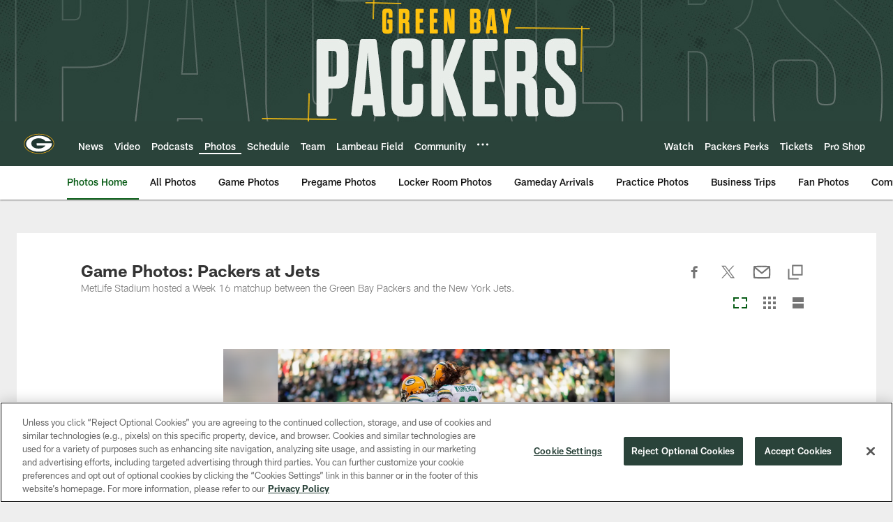

--- FILE ---
content_type: text/html; charset=utf-8
request_url: https://www.google.com/recaptcha/api2/aframe
body_size: 267
content:
<!DOCTYPE HTML><html><head><meta http-equiv="content-type" content="text/html; charset=UTF-8"></head><body><script nonce="yW6EnCS5ymkGunC7R60Dvw">/** Anti-fraud and anti-abuse applications only. See google.com/recaptcha */ try{var clients={'sodar':'https://pagead2.googlesyndication.com/pagead/sodar?'};window.addEventListener("message",function(a){try{if(a.source===window.parent){var b=JSON.parse(a.data);var c=clients[b['id']];if(c){var d=document.createElement('img');d.src=c+b['params']+'&rc='+(localStorage.getItem("rc::a")?sessionStorage.getItem("rc::b"):"");window.document.body.appendChild(d);sessionStorage.setItem("rc::e",parseInt(sessionStorage.getItem("rc::e")||0)+1);localStorage.setItem("rc::h",'1769581194484');}}}catch(b){}});window.parent.postMessage("_grecaptcha_ready", "*");}catch(b){}</script></body></html>

--- FILE ---
content_type: text/javascript; charset=utf-8
request_url: https://auth-id.packers.com/accounts.webSdkBootstrap?apiKey=4_5ypIxyFmXwkbaj3rITn4IQ&pageURL=https%3A%2F%2Fwww.packers.com%2Fphotos%2Fgame-photos-packers-at-jets&sdk=js_latest&sdkBuild=18435&format=json
body_size: 413
content:
{
  "callId": "019c034206b07e3586a1985c62292465",
  "errorCode": 0,
  "apiVersion": 2,
  "statusCode": 200,
  "statusReason": "OK",
  "time": "2026-01-28T06:19:44.702Z",
  "hasGmid": "ver4"
}